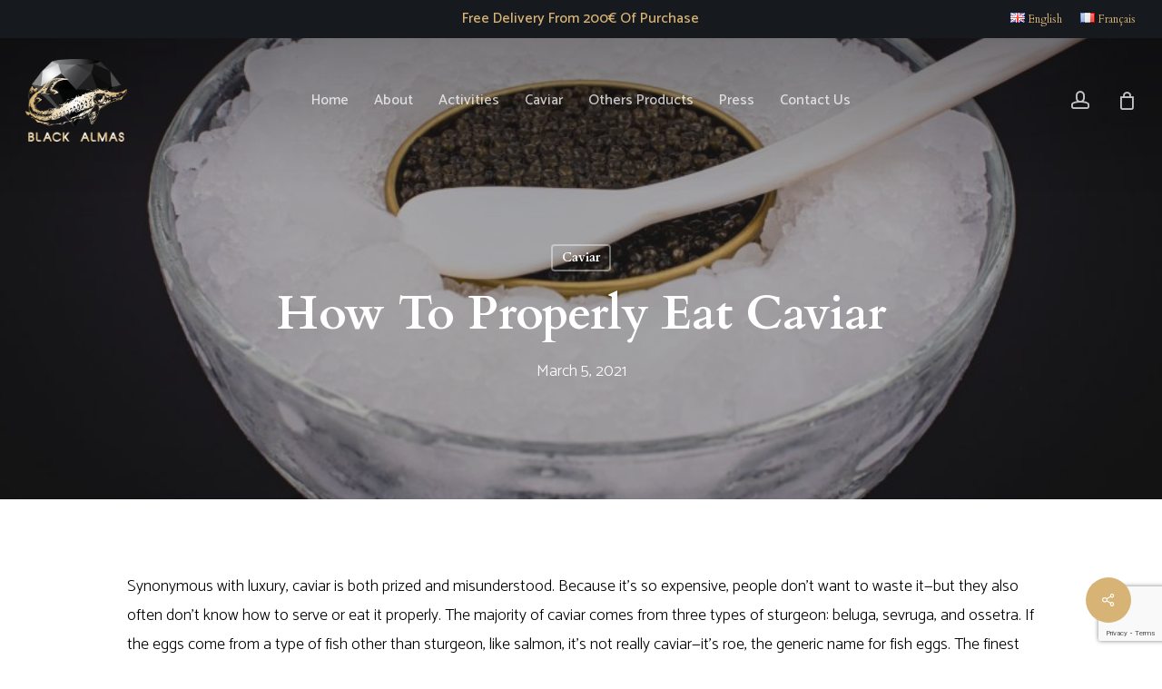

--- FILE ---
content_type: text/html; charset=utf-8
request_url: https://www.google.com/recaptcha/api2/anchor?ar=1&k=6LdqtU8aAAAAAJn0XnfkBJPBfu_qCKH7yqXovz4q&co=aHR0cHM6Ly93d3cuYmxhY2thbG1hcy5jb206NDQz&hl=en&v=N67nZn4AqZkNcbeMu4prBgzg&size=invisible&anchor-ms=20000&execute-ms=30000&cb=imzrniucz8xx
body_size: 48472
content:
<!DOCTYPE HTML><html dir="ltr" lang="en"><head><meta http-equiv="Content-Type" content="text/html; charset=UTF-8">
<meta http-equiv="X-UA-Compatible" content="IE=edge">
<title>reCAPTCHA</title>
<style type="text/css">
/* cyrillic-ext */
@font-face {
  font-family: 'Roboto';
  font-style: normal;
  font-weight: 400;
  font-stretch: 100%;
  src: url(//fonts.gstatic.com/s/roboto/v48/KFO7CnqEu92Fr1ME7kSn66aGLdTylUAMa3GUBHMdazTgWw.woff2) format('woff2');
  unicode-range: U+0460-052F, U+1C80-1C8A, U+20B4, U+2DE0-2DFF, U+A640-A69F, U+FE2E-FE2F;
}
/* cyrillic */
@font-face {
  font-family: 'Roboto';
  font-style: normal;
  font-weight: 400;
  font-stretch: 100%;
  src: url(//fonts.gstatic.com/s/roboto/v48/KFO7CnqEu92Fr1ME7kSn66aGLdTylUAMa3iUBHMdazTgWw.woff2) format('woff2');
  unicode-range: U+0301, U+0400-045F, U+0490-0491, U+04B0-04B1, U+2116;
}
/* greek-ext */
@font-face {
  font-family: 'Roboto';
  font-style: normal;
  font-weight: 400;
  font-stretch: 100%;
  src: url(//fonts.gstatic.com/s/roboto/v48/KFO7CnqEu92Fr1ME7kSn66aGLdTylUAMa3CUBHMdazTgWw.woff2) format('woff2');
  unicode-range: U+1F00-1FFF;
}
/* greek */
@font-face {
  font-family: 'Roboto';
  font-style: normal;
  font-weight: 400;
  font-stretch: 100%;
  src: url(//fonts.gstatic.com/s/roboto/v48/KFO7CnqEu92Fr1ME7kSn66aGLdTylUAMa3-UBHMdazTgWw.woff2) format('woff2');
  unicode-range: U+0370-0377, U+037A-037F, U+0384-038A, U+038C, U+038E-03A1, U+03A3-03FF;
}
/* math */
@font-face {
  font-family: 'Roboto';
  font-style: normal;
  font-weight: 400;
  font-stretch: 100%;
  src: url(//fonts.gstatic.com/s/roboto/v48/KFO7CnqEu92Fr1ME7kSn66aGLdTylUAMawCUBHMdazTgWw.woff2) format('woff2');
  unicode-range: U+0302-0303, U+0305, U+0307-0308, U+0310, U+0312, U+0315, U+031A, U+0326-0327, U+032C, U+032F-0330, U+0332-0333, U+0338, U+033A, U+0346, U+034D, U+0391-03A1, U+03A3-03A9, U+03B1-03C9, U+03D1, U+03D5-03D6, U+03F0-03F1, U+03F4-03F5, U+2016-2017, U+2034-2038, U+203C, U+2040, U+2043, U+2047, U+2050, U+2057, U+205F, U+2070-2071, U+2074-208E, U+2090-209C, U+20D0-20DC, U+20E1, U+20E5-20EF, U+2100-2112, U+2114-2115, U+2117-2121, U+2123-214F, U+2190, U+2192, U+2194-21AE, U+21B0-21E5, U+21F1-21F2, U+21F4-2211, U+2213-2214, U+2216-22FF, U+2308-230B, U+2310, U+2319, U+231C-2321, U+2336-237A, U+237C, U+2395, U+239B-23B7, U+23D0, U+23DC-23E1, U+2474-2475, U+25AF, U+25B3, U+25B7, U+25BD, U+25C1, U+25CA, U+25CC, U+25FB, U+266D-266F, U+27C0-27FF, U+2900-2AFF, U+2B0E-2B11, U+2B30-2B4C, U+2BFE, U+3030, U+FF5B, U+FF5D, U+1D400-1D7FF, U+1EE00-1EEFF;
}
/* symbols */
@font-face {
  font-family: 'Roboto';
  font-style: normal;
  font-weight: 400;
  font-stretch: 100%;
  src: url(//fonts.gstatic.com/s/roboto/v48/KFO7CnqEu92Fr1ME7kSn66aGLdTylUAMaxKUBHMdazTgWw.woff2) format('woff2');
  unicode-range: U+0001-000C, U+000E-001F, U+007F-009F, U+20DD-20E0, U+20E2-20E4, U+2150-218F, U+2190, U+2192, U+2194-2199, U+21AF, U+21E6-21F0, U+21F3, U+2218-2219, U+2299, U+22C4-22C6, U+2300-243F, U+2440-244A, U+2460-24FF, U+25A0-27BF, U+2800-28FF, U+2921-2922, U+2981, U+29BF, U+29EB, U+2B00-2BFF, U+4DC0-4DFF, U+FFF9-FFFB, U+10140-1018E, U+10190-1019C, U+101A0, U+101D0-101FD, U+102E0-102FB, U+10E60-10E7E, U+1D2C0-1D2D3, U+1D2E0-1D37F, U+1F000-1F0FF, U+1F100-1F1AD, U+1F1E6-1F1FF, U+1F30D-1F30F, U+1F315, U+1F31C, U+1F31E, U+1F320-1F32C, U+1F336, U+1F378, U+1F37D, U+1F382, U+1F393-1F39F, U+1F3A7-1F3A8, U+1F3AC-1F3AF, U+1F3C2, U+1F3C4-1F3C6, U+1F3CA-1F3CE, U+1F3D4-1F3E0, U+1F3ED, U+1F3F1-1F3F3, U+1F3F5-1F3F7, U+1F408, U+1F415, U+1F41F, U+1F426, U+1F43F, U+1F441-1F442, U+1F444, U+1F446-1F449, U+1F44C-1F44E, U+1F453, U+1F46A, U+1F47D, U+1F4A3, U+1F4B0, U+1F4B3, U+1F4B9, U+1F4BB, U+1F4BF, U+1F4C8-1F4CB, U+1F4D6, U+1F4DA, U+1F4DF, U+1F4E3-1F4E6, U+1F4EA-1F4ED, U+1F4F7, U+1F4F9-1F4FB, U+1F4FD-1F4FE, U+1F503, U+1F507-1F50B, U+1F50D, U+1F512-1F513, U+1F53E-1F54A, U+1F54F-1F5FA, U+1F610, U+1F650-1F67F, U+1F687, U+1F68D, U+1F691, U+1F694, U+1F698, U+1F6AD, U+1F6B2, U+1F6B9-1F6BA, U+1F6BC, U+1F6C6-1F6CF, U+1F6D3-1F6D7, U+1F6E0-1F6EA, U+1F6F0-1F6F3, U+1F6F7-1F6FC, U+1F700-1F7FF, U+1F800-1F80B, U+1F810-1F847, U+1F850-1F859, U+1F860-1F887, U+1F890-1F8AD, U+1F8B0-1F8BB, U+1F8C0-1F8C1, U+1F900-1F90B, U+1F93B, U+1F946, U+1F984, U+1F996, U+1F9E9, U+1FA00-1FA6F, U+1FA70-1FA7C, U+1FA80-1FA89, U+1FA8F-1FAC6, U+1FACE-1FADC, U+1FADF-1FAE9, U+1FAF0-1FAF8, U+1FB00-1FBFF;
}
/* vietnamese */
@font-face {
  font-family: 'Roboto';
  font-style: normal;
  font-weight: 400;
  font-stretch: 100%;
  src: url(//fonts.gstatic.com/s/roboto/v48/KFO7CnqEu92Fr1ME7kSn66aGLdTylUAMa3OUBHMdazTgWw.woff2) format('woff2');
  unicode-range: U+0102-0103, U+0110-0111, U+0128-0129, U+0168-0169, U+01A0-01A1, U+01AF-01B0, U+0300-0301, U+0303-0304, U+0308-0309, U+0323, U+0329, U+1EA0-1EF9, U+20AB;
}
/* latin-ext */
@font-face {
  font-family: 'Roboto';
  font-style: normal;
  font-weight: 400;
  font-stretch: 100%;
  src: url(//fonts.gstatic.com/s/roboto/v48/KFO7CnqEu92Fr1ME7kSn66aGLdTylUAMa3KUBHMdazTgWw.woff2) format('woff2');
  unicode-range: U+0100-02BA, U+02BD-02C5, U+02C7-02CC, U+02CE-02D7, U+02DD-02FF, U+0304, U+0308, U+0329, U+1D00-1DBF, U+1E00-1E9F, U+1EF2-1EFF, U+2020, U+20A0-20AB, U+20AD-20C0, U+2113, U+2C60-2C7F, U+A720-A7FF;
}
/* latin */
@font-face {
  font-family: 'Roboto';
  font-style: normal;
  font-weight: 400;
  font-stretch: 100%;
  src: url(//fonts.gstatic.com/s/roboto/v48/KFO7CnqEu92Fr1ME7kSn66aGLdTylUAMa3yUBHMdazQ.woff2) format('woff2');
  unicode-range: U+0000-00FF, U+0131, U+0152-0153, U+02BB-02BC, U+02C6, U+02DA, U+02DC, U+0304, U+0308, U+0329, U+2000-206F, U+20AC, U+2122, U+2191, U+2193, U+2212, U+2215, U+FEFF, U+FFFD;
}
/* cyrillic-ext */
@font-face {
  font-family: 'Roboto';
  font-style: normal;
  font-weight: 500;
  font-stretch: 100%;
  src: url(//fonts.gstatic.com/s/roboto/v48/KFO7CnqEu92Fr1ME7kSn66aGLdTylUAMa3GUBHMdazTgWw.woff2) format('woff2');
  unicode-range: U+0460-052F, U+1C80-1C8A, U+20B4, U+2DE0-2DFF, U+A640-A69F, U+FE2E-FE2F;
}
/* cyrillic */
@font-face {
  font-family: 'Roboto';
  font-style: normal;
  font-weight: 500;
  font-stretch: 100%;
  src: url(//fonts.gstatic.com/s/roboto/v48/KFO7CnqEu92Fr1ME7kSn66aGLdTylUAMa3iUBHMdazTgWw.woff2) format('woff2');
  unicode-range: U+0301, U+0400-045F, U+0490-0491, U+04B0-04B1, U+2116;
}
/* greek-ext */
@font-face {
  font-family: 'Roboto';
  font-style: normal;
  font-weight: 500;
  font-stretch: 100%;
  src: url(//fonts.gstatic.com/s/roboto/v48/KFO7CnqEu92Fr1ME7kSn66aGLdTylUAMa3CUBHMdazTgWw.woff2) format('woff2');
  unicode-range: U+1F00-1FFF;
}
/* greek */
@font-face {
  font-family: 'Roboto';
  font-style: normal;
  font-weight: 500;
  font-stretch: 100%;
  src: url(//fonts.gstatic.com/s/roboto/v48/KFO7CnqEu92Fr1ME7kSn66aGLdTylUAMa3-UBHMdazTgWw.woff2) format('woff2');
  unicode-range: U+0370-0377, U+037A-037F, U+0384-038A, U+038C, U+038E-03A1, U+03A3-03FF;
}
/* math */
@font-face {
  font-family: 'Roboto';
  font-style: normal;
  font-weight: 500;
  font-stretch: 100%;
  src: url(//fonts.gstatic.com/s/roboto/v48/KFO7CnqEu92Fr1ME7kSn66aGLdTylUAMawCUBHMdazTgWw.woff2) format('woff2');
  unicode-range: U+0302-0303, U+0305, U+0307-0308, U+0310, U+0312, U+0315, U+031A, U+0326-0327, U+032C, U+032F-0330, U+0332-0333, U+0338, U+033A, U+0346, U+034D, U+0391-03A1, U+03A3-03A9, U+03B1-03C9, U+03D1, U+03D5-03D6, U+03F0-03F1, U+03F4-03F5, U+2016-2017, U+2034-2038, U+203C, U+2040, U+2043, U+2047, U+2050, U+2057, U+205F, U+2070-2071, U+2074-208E, U+2090-209C, U+20D0-20DC, U+20E1, U+20E5-20EF, U+2100-2112, U+2114-2115, U+2117-2121, U+2123-214F, U+2190, U+2192, U+2194-21AE, U+21B0-21E5, U+21F1-21F2, U+21F4-2211, U+2213-2214, U+2216-22FF, U+2308-230B, U+2310, U+2319, U+231C-2321, U+2336-237A, U+237C, U+2395, U+239B-23B7, U+23D0, U+23DC-23E1, U+2474-2475, U+25AF, U+25B3, U+25B7, U+25BD, U+25C1, U+25CA, U+25CC, U+25FB, U+266D-266F, U+27C0-27FF, U+2900-2AFF, U+2B0E-2B11, U+2B30-2B4C, U+2BFE, U+3030, U+FF5B, U+FF5D, U+1D400-1D7FF, U+1EE00-1EEFF;
}
/* symbols */
@font-face {
  font-family: 'Roboto';
  font-style: normal;
  font-weight: 500;
  font-stretch: 100%;
  src: url(//fonts.gstatic.com/s/roboto/v48/KFO7CnqEu92Fr1ME7kSn66aGLdTylUAMaxKUBHMdazTgWw.woff2) format('woff2');
  unicode-range: U+0001-000C, U+000E-001F, U+007F-009F, U+20DD-20E0, U+20E2-20E4, U+2150-218F, U+2190, U+2192, U+2194-2199, U+21AF, U+21E6-21F0, U+21F3, U+2218-2219, U+2299, U+22C4-22C6, U+2300-243F, U+2440-244A, U+2460-24FF, U+25A0-27BF, U+2800-28FF, U+2921-2922, U+2981, U+29BF, U+29EB, U+2B00-2BFF, U+4DC0-4DFF, U+FFF9-FFFB, U+10140-1018E, U+10190-1019C, U+101A0, U+101D0-101FD, U+102E0-102FB, U+10E60-10E7E, U+1D2C0-1D2D3, U+1D2E0-1D37F, U+1F000-1F0FF, U+1F100-1F1AD, U+1F1E6-1F1FF, U+1F30D-1F30F, U+1F315, U+1F31C, U+1F31E, U+1F320-1F32C, U+1F336, U+1F378, U+1F37D, U+1F382, U+1F393-1F39F, U+1F3A7-1F3A8, U+1F3AC-1F3AF, U+1F3C2, U+1F3C4-1F3C6, U+1F3CA-1F3CE, U+1F3D4-1F3E0, U+1F3ED, U+1F3F1-1F3F3, U+1F3F5-1F3F7, U+1F408, U+1F415, U+1F41F, U+1F426, U+1F43F, U+1F441-1F442, U+1F444, U+1F446-1F449, U+1F44C-1F44E, U+1F453, U+1F46A, U+1F47D, U+1F4A3, U+1F4B0, U+1F4B3, U+1F4B9, U+1F4BB, U+1F4BF, U+1F4C8-1F4CB, U+1F4D6, U+1F4DA, U+1F4DF, U+1F4E3-1F4E6, U+1F4EA-1F4ED, U+1F4F7, U+1F4F9-1F4FB, U+1F4FD-1F4FE, U+1F503, U+1F507-1F50B, U+1F50D, U+1F512-1F513, U+1F53E-1F54A, U+1F54F-1F5FA, U+1F610, U+1F650-1F67F, U+1F687, U+1F68D, U+1F691, U+1F694, U+1F698, U+1F6AD, U+1F6B2, U+1F6B9-1F6BA, U+1F6BC, U+1F6C6-1F6CF, U+1F6D3-1F6D7, U+1F6E0-1F6EA, U+1F6F0-1F6F3, U+1F6F7-1F6FC, U+1F700-1F7FF, U+1F800-1F80B, U+1F810-1F847, U+1F850-1F859, U+1F860-1F887, U+1F890-1F8AD, U+1F8B0-1F8BB, U+1F8C0-1F8C1, U+1F900-1F90B, U+1F93B, U+1F946, U+1F984, U+1F996, U+1F9E9, U+1FA00-1FA6F, U+1FA70-1FA7C, U+1FA80-1FA89, U+1FA8F-1FAC6, U+1FACE-1FADC, U+1FADF-1FAE9, U+1FAF0-1FAF8, U+1FB00-1FBFF;
}
/* vietnamese */
@font-face {
  font-family: 'Roboto';
  font-style: normal;
  font-weight: 500;
  font-stretch: 100%;
  src: url(//fonts.gstatic.com/s/roboto/v48/KFO7CnqEu92Fr1ME7kSn66aGLdTylUAMa3OUBHMdazTgWw.woff2) format('woff2');
  unicode-range: U+0102-0103, U+0110-0111, U+0128-0129, U+0168-0169, U+01A0-01A1, U+01AF-01B0, U+0300-0301, U+0303-0304, U+0308-0309, U+0323, U+0329, U+1EA0-1EF9, U+20AB;
}
/* latin-ext */
@font-face {
  font-family: 'Roboto';
  font-style: normal;
  font-weight: 500;
  font-stretch: 100%;
  src: url(//fonts.gstatic.com/s/roboto/v48/KFO7CnqEu92Fr1ME7kSn66aGLdTylUAMa3KUBHMdazTgWw.woff2) format('woff2');
  unicode-range: U+0100-02BA, U+02BD-02C5, U+02C7-02CC, U+02CE-02D7, U+02DD-02FF, U+0304, U+0308, U+0329, U+1D00-1DBF, U+1E00-1E9F, U+1EF2-1EFF, U+2020, U+20A0-20AB, U+20AD-20C0, U+2113, U+2C60-2C7F, U+A720-A7FF;
}
/* latin */
@font-face {
  font-family: 'Roboto';
  font-style: normal;
  font-weight: 500;
  font-stretch: 100%;
  src: url(//fonts.gstatic.com/s/roboto/v48/KFO7CnqEu92Fr1ME7kSn66aGLdTylUAMa3yUBHMdazQ.woff2) format('woff2');
  unicode-range: U+0000-00FF, U+0131, U+0152-0153, U+02BB-02BC, U+02C6, U+02DA, U+02DC, U+0304, U+0308, U+0329, U+2000-206F, U+20AC, U+2122, U+2191, U+2193, U+2212, U+2215, U+FEFF, U+FFFD;
}
/* cyrillic-ext */
@font-face {
  font-family: 'Roboto';
  font-style: normal;
  font-weight: 900;
  font-stretch: 100%;
  src: url(//fonts.gstatic.com/s/roboto/v48/KFO7CnqEu92Fr1ME7kSn66aGLdTylUAMa3GUBHMdazTgWw.woff2) format('woff2');
  unicode-range: U+0460-052F, U+1C80-1C8A, U+20B4, U+2DE0-2DFF, U+A640-A69F, U+FE2E-FE2F;
}
/* cyrillic */
@font-face {
  font-family: 'Roboto';
  font-style: normal;
  font-weight: 900;
  font-stretch: 100%;
  src: url(//fonts.gstatic.com/s/roboto/v48/KFO7CnqEu92Fr1ME7kSn66aGLdTylUAMa3iUBHMdazTgWw.woff2) format('woff2');
  unicode-range: U+0301, U+0400-045F, U+0490-0491, U+04B0-04B1, U+2116;
}
/* greek-ext */
@font-face {
  font-family: 'Roboto';
  font-style: normal;
  font-weight: 900;
  font-stretch: 100%;
  src: url(//fonts.gstatic.com/s/roboto/v48/KFO7CnqEu92Fr1ME7kSn66aGLdTylUAMa3CUBHMdazTgWw.woff2) format('woff2');
  unicode-range: U+1F00-1FFF;
}
/* greek */
@font-face {
  font-family: 'Roboto';
  font-style: normal;
  font-weight: 900;
  font-stretch: 100%;
  src: url(//fonts.gstatic.com/s/roboto/v48/KFO7CnqEu92Fr1ME7kSn66aGLdTylUAMa3-UBHMdazTgWw.woff2) format('woff2');
  unicode-range: U+0370-0377, U+037A-037F, U+0384-038A, U+038C, U+038E-03A1, U+03A3-03FF;
}
/* math */
@font-face {
  font-family: 'Roboto';
  font-style: normal;
  font-weight: 900;
  font-stretch: 100%;
  src: url(//fonts.gstatic.com/s/roboto/v48/KFO7CnqEu92Fr1ME7kSn66aGLdTylUAMawCUBHMdazTgWw.woff2) format('woff2');
  unicode-range: U+0302-0303, U+0305, U+0307-0308, U+0310, U+0312, U+0315, U+031A, U+0326-0327, U+032C, U+032F-0330, U+0332-0333, U+0338, U+033A, U+0346, U+034D, U+0391-03A1, U+03A3-03A9, U+03B1-03C9, U+03D1, U+03D5-03D6, U+03F0-03F1, U+03F4-03F5, U+2016-2017, U+2034-2038, U+203C, U+2040, U+2043, U+2047, U+2050, U+2057, U+205F, U+2070-2071, U+2074-208E, U+2090-209C, U+20D0-20DC, U+20E1, U+20E5-20EF, U+2100-2112, U+2114-2115, U+2117-2121, U+2123-214F, U+2190, U+2192, U+2194-21AE, U+21B0-21E5, U+21F1-21F2, U+21F4-2211, U+2213-2214, U+2216-22FF, U+2308-230B, U+2310, U+2319, U+231C-2321, U+2336-237A, U+237C, U+2395, U+239B-23B7, U+23D0, U+23DC-23E1, U+2474-2475, U+25AF, U+25B3, U+25B7, U+25BD, U+25C1, U+25CA, U+25CC, U+25FB, U+266D-266F, U+27C0-27FF, U+2900-2AFF, U+2B0E-2B11, U+2B30-2B4C, U+2BFE, U+3030, U+FF5B, U+FF5D, U+1D400-1D7FF, U+1EE00-1EEFF;
}
/* symbols */
@font-face {
  font-family: 'Roboto';
  font-style: normal;
  font-weight: 900;
  font-stretch: 100%;
  src: url(//fonts.gstatic.com/s/roboto/v48/KFO7CnqEu92Fr1ME7kSn66aGLdTylUAMaxKUBHMdazTgWw.woff2) format('woff2');
  unicode-range: U+0001-000C, U+000E-001F, U+007F-009F, U+20DD-20E0, U+20E2-20E4, U+2150-218F, U+2190, U+2192, U+2194-2199, U+21AF, U+21E6-21F0, U+21F3, U+2218-2219, U+2299, U+22C4-22C6, U+2300-243F, U+2440-244A, U+2460-24FF, U+25A0-27BF, U+2800-28FF, U+2921-2922, U+2981, U+29BF, U+29EB, U+2B00-2BFF, U+4DC0-4DFF, U+FFF9-FFFB, U+10140-1018E, U+10190-1019C, U+101A0, U+101D0-101FD, U+102E0-102FB, U+10E60-10E7E, U+1D2C0-1D2D3, U+1D2E0-1D37F, U+1F000-1F0FF, U+1F100-1F1AD, U+1F1E6-1F1FF, U+1F30D-1F30F, U+1F315, U+1F31C, U+1F31E, U+1F320-1F32C, U+1F336, U+1F378, U+1F37D, U+1F382, U+1F393-1F39F, U+1F3A7-1F3A8, U+1F3AC-1F3AF, U+1F3C2, U+1F3C4-1F3C6, U+1F3CA-1F3CE, U+1F3D4-1F3E0, U+1F3ED, U+1F3F1-1F3F3, U+1F3F5-1F3F7, U+1F408, U+1F415, U+1F41F, U+1F426, U+1F43F, U+1F441-1F442, U+1F444, U+1F446-1F449, U+1F44C-1F44E, U+1F453, U+1F46A, U+1F47D, U+1F4A3, U+1F4B0, U+1F4B3, U+1F4B9, U+1F4BB, U+1F4BF, U+1F4C8-1F4CB, U+1F4D6, U+1F4DA, U+1F4DF, U+1F4E3-1F4E6, U+1F4EA-1F4ED, U+1F4F7, U+1F4F9-1F4FB, U+1F4FD-1F4FE, U+1F503, U+1F507-1F50B, U+1F50D, U+1F512-1F513, U+1F53E-1F54A, U+1F54F-1F5FA, U+1F610, U+1F650-1F67F, U+1F687, U+1F68D, U+1F691, U+1F694, U+1F698, U+1F6AD, U+1F6B2, U+1F6B9-1F6BA, U+1F6BC, U+1F6C6-1F6CF, U+1F6D3-1F6D7, U+1F6E0-1F6EA, U+1F6F0-1F6F3, U+1F6F7-1F6FC, U+1F700-1F7FF, U+1F800-1F80B, U+1F810-1F847, U+1F850-1F859, U+1F860-1F887, U+1F890-1F8AD, U+1F8B0-1F8BB, U+1F8C0-1F8C1, U+1F900-1F90B, U+1F93B, U+1F946, U+1F984, U+1F996, U+1F9E9, U+1FA00-1FA6F, U+1FA70-1FA7C, U+1FA80-1FA89, U+1FA8F-1FAC6, U+1FACE-1FADC, U+1FADF-1FAE9, U+1FAF0-1FAF8, U+1FB00-1FBFF;
}
/* vietnamese */
@font-face {
  font-family: 'Roboto';
  font-style: normal;
  font-weight: 900;
  font-stretch: 100%;
  src: url(//fonts.gstatic.com/s/roboto/v48/KFO7CnqEu92Fr1ME7kSn66aGLdTylUAMa3OUBHMdazTgWw.woff2) format('woff2');
  unicode-range: U+0102-0103, U+0110-0111, U+0128-0129, U+0168-0169, U+01A0-01A1, U+01AF-01B0, U+0300-0301, U+0303-0304, U+0308-0309, U+0323, U+0329, U+1EA0-1EF9, U+20AB;
}
/* latin-ext */
@font-face {
  font-family: 'Roboto';
  font-style: normal;
  font-weight: 900;
  font-stretch: 100%;
  src: url(//fonts.gstatic.com/s/roboto/v48/KFO7CnqEu92Fr1ME7kSn66aGLdTylUAMa3KUBHMdazTgWw.woff2) format('woff2');
  unicode-range: U+0100-02BA, U+02BD-02C5, U+02C7-02CC, U+02CE-02D7, U+02DD-02FF, U+0304, U+0308, U+0329, U+1D00-1DBF, U+1E00-1E9F, U+1EF2-1EFF, U+2020, U+20A0-20AB, U+20AD-20C0, U+2113, U+2C60-2C7F, U+A720-A7FF;
}
/* latin */
@font-face {
  font-family: 'Roboto';
  font-style: normal;
  font-weight: 900;
  font-stretch: 100%;
  src: url(//fonts.gstatic.com/s/roboto/v48/KFO7CnqEu92Fr1ME7kSn66aGLdTylUAMa3yUBHMdazQ.woff2) format('woff2');
  unicode-range: U+0000-00FF, U+0131, U+0152-0153, U+02BB-02BC, U+02C6, U+02DA, U+02DC, U+0304, U+0308, U+0329, U+2000-206F, U+20AC, U+2122, U+2191, U+2193, U+2212, U+2215, U+FEFF, U+FFFD;
}

</style>
<link rel="stylesheet" type="text/css" href="https://www.gstatic.com/recaptcha/releases/N67nZn4AqZkNcbeMu4prBgzg/styles__ltr.css">
<script nonce="vBGxAHq4OXzuM6alEekwwA" type="text/javascript">window['__recaptcha_api'] = 'https://www.google.com/recaptcha/api2/';</script>
<script type="text/javascript" src="https://www.gstatic.com/recaptcha/releases/N67nZn4AqZkNcbeMu4prBgzg/recaptcha__en.js" nonce="vBGxAHq4OXzuM6alEekwwA">
      
    </script></head>
<body><div id="rc-anchor-alert" class="rc-anchor-alert"></div>
<input type="hidden" id="recaptcha-token" value="[base64]">
<script type="text/javascript" nonce="vBGxAHq4OXzuM6alEekwwA">
      recaptcha.anchor.Main.init("[\x22ainput\x22,[\x22bgdata\x22,\x22\x22,\[base64]/[base64]/[base64]/[base64]/[base64]/[base64]/KGcoTywyNTMsTy5PKSxVRyhPLEMpKTpnKE8sMjUzLEMpLE8pKSxsKSksTykpfSxieT1mdW5jdGlvbihDLE8sdSxsKXtmb3IobD0odT1SKEMpLDApO08+MDtPLS0pbD1sPDw4fFooQyk7ZyhDLHUsbCl9LFVHPWZ1bmN0aW9uKEMsTyl7Qy5pLmxlbmd0aD4xMDQ/[base64]/[base64]/[base64]/[base64]/[base64]/[base64]/[base64]\\u003d\x22,\[base64]\\u003d\\u003d\x22,\x22w7g0DsK1wqnDuj5KfVtJD8Kkwospwo05wrfCgMOdw7EqVMOVYcOmBSHDkcOgw4JzXcKFNghqZMODJhDDqTofw68uJ8O/O8Oswo5aWh0NVMKbPBDDnjx6QyDCsUvCrTZccsO9w7XCjsKHaCxkwqMnwrVsw69LTioHwrM+wrXCrjzDjsKPB1Q4GcOcJDYNwp4/c0UbECgUaxsLHsKpV8OGU8OuGgnChjDDsHt5wqoQWgMQwq/[base64]/[base64]/CisK8LMKZGMKtbsOPQcOxYMKrFEoBJcKPwoIpw6nCjcK4w4pXLiPCuMOKw4vCmxtKGDUiwpbCk1g5w6HDu13DoMKywqkmeBvCtcKJNx7DqMOlT1HCgyrCm0Njf8K7w5HDtsKWwrFNIcKZccKhwp0ww4jCnmtWRcORX8OBYh8/w4fDg2pEwrYPFsKQeMOgB0HDi3YxHcOpwpXCrDrCgsOLXcOaVEspDXY0w7NVFy7DtmsLw6LDl2zCuldIGwvDqBDDisO5w4Ytw5XDksKSNcOGewhaUcOUwq40O0jDr8KtN8K8wo/ChAF7IcOYw7wWWcKvw7UrdD99wrtbw6LDoGhvTMOkw4TDisOlJsKKw6V+wohSwrFgw7BxOT0GwqnCusOvWxnCkwgKdMOzCsO/EMK2w6oBBhzDncOFw6DCisK+w6jCsBLCrDvDugHDpGHChTLCmcOdwrjDgD3Cs0lWRsKqwoDCvh7Ch2nDmhcUw4YuwpXCvcK8w57DqxUCbsOiw53Dt8Kdd8OtwpfDrsKyw4HCsiNTw4hbwqEzwqN3wqPCgBhCw7AoIHDDlMO4JwXDnRvDs8OwJMOgw6Bxw7EoH8OEwo/DpsO7CwnClGcfEAnDpzR5w6cfw67DkkwRXkDCv20RO8KJcU9Uw59/PhJowoXCk8KjDmFKwpt4wr9Ww4wiMcODRMOaw5zDnMKkwprCq8K5w4Z/wrfCljUfwozDmBvClcKxeAvClGDDmcOKLMO1PQ8nw7Qiw7J9DEHCtCBHwqgcw71HXm02V8OhOsO+fMKrJ8OLw5RDw67Cv8OPIVnCiwVswoYVOcKww6vDt0E4bGzDii/DsHRYw5zCszoHQ8O5YzDCqW7CqSQJfjTDgcOjw4J1WsKZA8KAwq9XwrElwrtlPmlPwqTDtMK1woLCvVNvwobDn3QKGTNFNcO5w5DDt0XCgR0KwpzDkkAxSVIOFsOnOi/CrMOEwpjCmcKKUWnDiAg/PcK/[base64]/wpPDosKBw5TDmMO9GgVeP8KzwqPCp8OvACHCi8OCw7bCmy/CrsOtwrHCo8OywpNKKTbChcKZXcOaQwXCpcKbwrPCkTMwwrPCk1Uvwq7DtQB0wqfCtcKow6hYw6MVwqLDq8KoWcKlwrfDqzZBw7McwrE4w6zDk8K+wpc1w4dwTMOKOyLDsHPDl8OKw50Tw4www60cw5Q5TCpwJcKMMsKEwrMWNm3DiSHDtcOaZUUZNMK2I05ww60/w5vDvMOAw7fCv8KBJsKtWMO2f37Do8KoAcKTw57CqMO0PsOfwrjCsVnDv1zDgw7DhiUfHcKeIcOqUTPDl8KtMHwuw6bCgxLCu0sqwrnDjsK8w4YEwrPCnsOFP8K/EsKnBcOcwpYAPQ3Ch39rbSjChsOQTD0jA8KwwqUfwqUqZ8OEw7Zxw6Ncw6lFc8OsG8KJw5lfeQNMw7B3wrHCmcO/RcO9QyDCmMOhw7FGw5fDiMKvV8Ozw43DjcOTwrILw5jCkMOVPGHDu2oAwo3Dh8OraERbX8O+B1PDjcKIwo5sw4vDucO5wqg6wpHDllZYw4BAwrQbwrU8URLCvE/Cik3DlHnCiMOeR2zCuGNeSMK8fgXCh8OUw4wfKg9BVFNhEMOhw5LClsKtEVjDpxoRPE4wVVTCiA5jdyk5bisEfcKbGHvDm8ORIMKfwo3Dm8KDVkUoFiHDkcOIJsKGw4/[base64]/[base64]/Cq8OQW8OvwodNaSIKFsOhw7IWw4bCrcONwqlqAsKHOsOPXSjDgsOZw6/CmCvCu8KVc8O5YsKDPFcUJxczwq0Nw7pMw4jCoAfDtQYoEsOWQh7Dllk3dcOgw4vCmmdwwofCtBpFZ2/ChBHDsjZLwqhBC8OEcxxKw5MYIBF2wobClCjDm8KGw7ZPLsKfLMOVEcKjw4kCBcKaw5zDjsOSVMKew6XCssObNXDCn8K2w5YRREDCtCLCvCI6EcO/flIxw4LCmEbCusOVLkHCgHBSw4kTwovCu8KEwp/Cv8KxWCzCt3HCusKPw6jCh8OCYcOZw4MNwqvCpMKCGkw/[base64]/Ci8OZwo/Do8KnDU9/wpLDigYgH1bDpMOSDsK+w5HDl8OlwrhQw47CvcOpwp/[base64]/CscKuS2/CrW8wdMOVwp/DjcK/woduLAgmfD3CtiBFwpLCjEUEw53Cn8OHw4fClMODwoPDmxDDsMOawq7DhkvDrwDCkcKMDTxuwo5mQ0jCjcOiw67CmgjDnh/DlMOfJCpDwoZLw5RoZ30vcWh5ex0AVsKfAcO+V8K4wqDCiT7CrMOJw75BdUNzI1vCs1gKw5jChcOsw5TCuV99wqfDqghXw4jCnABkwqAkMcKcw7ZqAMKnwqgyUSw/w73DllJsCXcnUMKrw4p5EzokHsOCVBTDoMO2O3fCpsOYGsOBDQPDtcKuw7lQI8K1w5JwwprDlnpUw6DCmnrClXHDhsKrwoTCgnNGV8O5w6IvKBDCjcKTVGJkw4VJA8OSQSdRV8O7woVjY8Knw5nCnlLCocK7wpoww44lJcOSw6V/[base64]/CiMOPwrBJw7wyw73Ci3fCvMKVY8Kdw50wYXNMw6cKwr5JV097ZcKIw5xvw7/DlBFpw4PCo2jCnw/CulV1w5bCosKEw7TDtRYewpE/w7pROcOrwpvCocOkwr3CrsKkeGMHwqbCssKwQDzDjcOmw7w0w6DDocOHw5RIcUHDu8KPOxbCucKAwqwnWiZVwrlmPsO+w5LCucKKA0Qewr8jXcOzwpFdBhZAw5dBS0zDrcK7RxfDnikEeMONwrjCgsOnw4PDgsO5w7Mvw5HDqcOnw49Uw7PDksOFwrjCl8OXfi0/w7fCrsO+w7rDhzoXJQdqw5nDgMOVGUHDk3HDo8OVZnjCu8OVfcKZwrzDicOow4/CgMKfw55Ww6UYwoFow6zDuG/[base64]/[base64]/[base64]/Dj8Ofw5wnMsOTw73CqzjDmMOhB0LCnVjDqcO/Ey7CisK/QlvCgMOzwo8dFD4+woHCrHU5ccOIUMOQwqHCkCfCscKWYMOpwrfDvFF/ISfClQTDgMKvwq9ZwqrCpMOUwrnDlxTDrsKHw7zCnUw2wr/CnCPDjsKvLTMPGzbDq8ONdAXDs8KQwrUAw6fCl2Ikw6J8w6zCsCLCpMOkw4DCt8OWWsOpI8OyJsO2EMKfw6FbWMOiw7fCgW9gYsOJOcKCasOnM8OJHyfCgsK/wpkOUBvCgwLDjcOSw4HCuzEPwr9/wqTDhD7Cr1lbw77Dj8OIw7PDgm1cw6xNOsKwMcOrwrpYTsK0HH8Yw5nCrwjDicK8wqURAcKJCy0YwrIIwr1QHBbDmnA7w4IywpBqw67Con3ChmJ2w5PCji05E2jCq1pIw67CrFvDvmHDjsKORE4tw7bCmSbDrj/Du8Kww7/CusOFw5ZDwpkBPhbCtktbw5TCmsO1BMKAwqfCtMK3wpktXMOdOMK5w7Vmw4U+CB8tcj/DqMOqw6/CpRnCgWzDmWDDsFZ/WF8GNArCicK6NlsYw7XDvcK/wrxIeMOawqBXEDLCglkEw6/CssO3w4DDo0wdSyvCq2hTwrsjLcOewoXDiQnCjcOUwrQDw6cKw7lMwo8lwo/DoMKgw6PCisOTcMKQw6t5wpTCiDAbLMO7JsKDwqHDiMOnwp/CgcK4asKkwq3CkhdTw6BEw5EMIk/DrFzDnzhldjUqw6xjOcK9GcKpw61VSMKHbMOmaDlLw5LCmcKFw5zDvWjDohHDtCpRw7INwp93wqbCkwBhwoXClDM3AcKWwr1cw4jDtsK/w4xvwocECcOxVVrCmzNfM8KHcR8ewrTDvMOpc8OKakxxw7ZAbsKNJsKCw4xJwqHCrMKccSgBw7UWwq3CphLCt8KgdsOtITbCsMOLwr56wrg5w4HDtjnDmEp1w7oFBibDjR8sJMOGw7DDnQ0DwrfCusOfRAYCw7DCvcK6w6vDqsOHFjZRwpcVwqjChTgzbD/DmlnCmMKSwrLCrjZ+J8KlKcOrwojCiVvCtEDDo8KOHVAZw5FFFXHDp8OrVMKzw4/DsRHCiMK2w45/SkM9w5LCo8Onwrc4w53DrG/[base64]/w7AqworCrUFSwo3Ck2zDlMK4w6gnw7PDt8OfwrMVIcOhAcO6wojDucK9wrBwTnArwotDw6TCsi/Csz8FcwwLMi7CocKJSsKYwoZ+D8ORRsKiUS5ga8O6ajEcwoBuw7U/[base64]/CrMOOb3xJwooCSVHDhcO3wrrCs8OSwqnCl8KPwoXDnwYYwrTCplnCnMKCw5EATyTDtsO/[base64]/[base64]/[base64]/wpLDvmRnwr0kISRdH00Nw5zCrcOMwqDDtsKXw6pWw703TCN1wqxkezXCt8OGw47Dj8K+wqDDvBvDkhgow5PCk8OVHsOuSVbDvRDDrR7Cv8O9ZwcNVkHCmUfDosKFwphrVAwqw77DnxhHaX/[base64]/wo8Ow5RywrXCjsKxfnvDtsOELD5jw7EsKBAow5DDpnrCr0zDjcOcw4kORWTCuQFmw4vCunnDucKhccKufMKocSHCpMKIXVnCn0hxZ8KrTMO2w7U/[base64]/WSxxY8OjZgDCscO1ScKMc8KFw7PCpn/CmjUiw4Ygw49JwpPDtXtoS8OKw67DpX9Bw6RVNMOpwobCoMK6w6BbMsKONERMwobDvcK/c8O/dcKiFcK9wplxw4LDo3tiw7x4CTwaw5nDtsOrwqjCmm5JVcKew7DCt8KTSsONAcOgUz4lw5xQw4PCksKawpfCmsKyA8KvwpNZwo4IXcK/wrjDlkoFTMKOGsKswrFPDVDDoljDvRPDo3HDtcO/w5Yuw7XDo8OQw5h5MTXCigrDsRFtw78LU1vClAbDosK6w6ZGKmArw4PCj8Khw6LChMKgCHodw4RRw5h8OD9JOMKNVhvDqsOSw7/CpsOcwofDjMOGwq/CpDTCl8KzDyzCpDouGEtBwr7DhcOCJMK/DMK2I0/DgsKQwpUtcMK4PmkrCsKTdcKEZjjCq1bDhMONwqfDi8OeecO6wqLDocK/w6/DmUg8w6cCw6AYIks2RChswpfDqGTCtVLChQrDoh/DiUXDvzfCt8O+w78eM2bCuGInKMOLwp1dwq7DncKuwrARw7kRO8OgN8KOw75lW8KawqTClcKcw4FCwoZfw5kywpZPMcOtwrJqECnCi3Ysw6LDhinCqMOTwqcfOFrCoDhvw6FOw6UMJMOhPsOmw74hwoINw4F6wq0ReXbDq3XCjR/DjwZewpDDt8OqYcOQw4rDtcKpwpDDiMKMwrrCssK+w5HDscOmLzJYdW4uwoXCnAs9KMKuP8OjDsKCwp8XwqDDmiN/wpw6woJIw4xKTEAQw7wKfE0qPMKzJcOfGUMxw4/DiMOuwrTDjjoNNsOgQTrDqsO4AsKbeHHCsMOAw4AwMcOGCcKMw6EwccOyXMKvw6MSw5lHw7TDscK5woTDkR3Dr8K1w59cNcKoesKtRsKQZWzDm8OebSpAa1Yiw4xpwqzChcO9wpgXw5/CkRgsw43Cv8OBwpHDuMOdwqbDhsO0McKbDcKXSWY1TcORLsOFAcKiw6ZxwrV9VSkOccKcw54SfcO1wr/DtMOSw6MhBTTCosO7EcOtwqLCrVvDgmktwrspw6dLwrgVdMOEZcKEwqkiBEfCtEfCi2zDhsO8exc9UD07wq/DtHVnIcKwwr9bwqMpwpLDnl7CsMOTLMKGYsORJcOZw5cowogcVHomNFhVw48Swro5w5ImLj3DrcKmNcOJw6dZwpfCtcO/w6vCqEBWwqzCpcKTCsKsw5/Cs8K9Vm3CnULCq8K5woHDo8OJe8OvD3vCkMKzwovCgRvCocOgaTPCh8KVcWdmw4szw7XDp0bDtjjDmMKywokYH3HCr1rCrMKOPcOtf8K2F8OFRy7DhHRzwpxCP8OvGxtefwpGwpHCucK/E3fDo8O8w7/[base64]/CnMKUccK6wpzDjcO9w4prw7bCr0kUBXzClsK0w57DgRvDucKewrQVDcOOD8OnSMKpw7dHw4zDjmfDlHTCvjfDqQvDnAnDmsOnwqlVw5DCj8OewqZnwrBLwrkfwpgXw6fDosKiXjHDrh/CsyDCpcOMWsOsW8KWV8OfecOAXcK3DhUgWQPCmsO+IsOOw7BUKDEuGsO3wrl+IMO3GcO1FsO/wrvDssOuwo0AO8OQHQbCgiDDpmPCh0zCh0tswqENY3YsXsKKwp/DtWPDkBZUw7rClGLCpcOJW8OHw7BEwpHCucOCwocLwrfCvMKEw75mw4lQw5HDnsO/w4HCvTbChA/DgcKkLgnCmsKpV8Oow6vCigvDl8KOw5cOQsK+w5NKBsOPdcO9wqgJFcKMwqnDv8OwQDrCnG/DsXAewoAicARLBRTCrn3Cl8KyJ35Xw5M4w49zw6nDg8KQw4tVAsKXw5xPwpYhwqnClxPDrV3CiMKWw4rDoQ/[base64]/[base64]/DlMKywpJWwqVqGUoUDMO4w7LCuBPCkmNVQizDv8OaYcOSwqnDscKDw6vCvcObw77CpABFwqsCD8K5ZsOxw7XCoWYwwo8tEcKqBMOiw7/DtsOMwqV/NsKJwpM/csK9bCtCw47Cs8OPwqTDuClgZntqV8KowqDDqhZiw7wVfcKwwqcqYMK0w67Ds0xOwocBwo51woJkwrPCjVnDisKYGwPCuWPDr8ODCm7Cs8K0eDPChsOqPW5Rw4vCq1DCoMKNZcK6fkzCvMONw5vDmMKjwq7DggAVX3B5ecKMDQp1wqNkIcONwpk/dG1hw4nDvDwQBjBrw5zCnMOtXMOWw7dUw4FUw6kxw7jDtil/Yx4KJmR8LkLCu8OHFDdIAXTDvnLDuEPDmMKRH1BSJGICScK+w5DDqXZSFB4fwojCkMK5OcKzw5ggasKhE3wTJX/CscK7LBjClCVpZcKNw5XCu8KMP8KuBsO9LyzDisO6wp3DghnDkjtnbMKFwo/DtcO2w6ZewpsbwoDCjxLDjy5fWcOEwqnCs8KgFjhHKsKYw4pbwo7DunXCv8O6RksNwoxiwo5jVsKIdSQJJcOKe8Ovw7HCuTJswpV0wpXDj3g7wrQ+w4fDh8KLJMK/w5nCs3Z7w4VwJm8Jw6HDosKlw4PDssKBQXTDrGfDg8KrW10uOl3ClMKHKsO4eStGAloqO3XDlcODOFpSF0wtw7/DgznDo8KIw6R6w4rCvkoYwrESwrZeclzDlsOJJsOawqDCnsKCWcOGf8OGLwlEDiN5LG1Nw7TCknfCkVQPBAHDtsKNFE/[base64]/DmsOuw6FyRS9zwrjDvcOow4/DjxcSajfCjVRpb8KGc8OLw7jDl8Kzwq17wrliUcOGMQ/[base64]/[base64]/CuMONw4PDklbDggAJR8O1wqTCscOaWsKaw5VMwoTDi8Kbwolnw4oMw4wPd8O5wrlbKcKEwoE9w4tYY8Oywqdxwp3DpghUw5zDocO0aEvCjGc9Fx/CtsOWT8Orw4fCi8Omwoc/AVHDisKLw47CtcKUJsKKL2PDqHUUw64xwo/Cp8K+w5nCn8KyQMOnw5BfwpN6wrjCisO1OE9Bbl1jwqRIwoY7wp/Cr8Khw7nDrwDCvV7CqcKsVDLCr8KdGMODZ8KGHcKwSibDrsKdwoM/wpvCj1ZqF3jCpsKHw6ZpccKWa0fCrz/[base64]/DpcOMwq0tw6oJTMKBbHDCtcOtw6LCgcO5Xx7CtMOkw4dQw41CFH43EcOlI1FGwr7CqMKmEDwuG1txWMOMesO9EBbDtxMxX8K3I8OldkIXw6LDu8ODMcOaw4diKkHDo1RAYELDrsOsw6HDp3zChgfDpmTCu8OyDiNpUcKCTSpAwp0/wpPCgcO6IcKzJcK/YA8UwrTCr10WOcKzw7zCrcOaIMOMw5PClMOMYUldBMKDAMO+wrXCk1jDk8OrW27CssO4aQPDhcOZZGE9wpZnwoM8woTCsHPDssOiw7M4eMOFNcO/MsKNYMOsRsOGSMKqFsO2woUbwoJ8wrgUwodGesKjZ1vCksKvbWwSGgdqLMKQf8KiA8KCw4xBH0HDp2vCpEXChMORw5d6HA/DjMK2w6XCpcOawpTDrsOxw5dCA8KEYCtVwo7Ct8OJGjvCilE2W8KoHjbDncKrwrU4NcKlwpA6w7zChcOpSjMjw7fDosK/ZVdqw5zDpBvCl1XDhcOhV8OiPR9Lw7/[base64]/Ck8KBC3rCvcOEBcO9w47CmMOPw5TDk8O6wpvCsUROwo8gPMK2w6AwwptYwoDCkinDj8OucA/[base64]/Dm8OfwrvDnTIbw6xdw7rCkcObDMKPCMKhV8ORRMOUecKWw5vDhU/CtGvDki1oDcK2w6LCvMKiwofDrsKeZsOfwrfCpUg1BB/CtAXDoTNnDcKWw5jDnSbDg2E1CsOJw7plw7lKAz3CsHkcYcK8wrvCp8OOw4FgdcK/C8KEw6p6wqELwq3DgsOEwrlTX0DClcK+wokCwr8SM8O9VMKbw4nCpiE/b8OcLcKww7bDisO1TDkqw6vDrADDuwXCsg1cNmYOMiTDq8OaGRQNwqnCsmnClmPCqsKSwp7Dl8O7LDnDjxLDgWMyfFPCiAHCkkPCocK1Jz/DlsO3w7/CpFUow4N1w7LDkTHCucOUQcOww6zDh8O0wobCkQp5w4HDpSFxw7zCgsKPwo7ChG9HwpHCj3/CicKbLMK6wp/CkFM5wr57Xk7Cm8KOw6QgwrdhfWNGwrPDt2t3w6NjwovDpFcvAhU7wqYxwpvCiGAew7d/w5HDnG7Dg8OQNMO+w6nDgsKvRcKrw6QTE8O9wpk0woFHw6DCi8OeWXo6wrDDgcOrwqQVw63CqhHDtsK/LQjDnDNuwrrCicKyw7Jjw51GRMKMbw1UI0xBd8KJMsOUwqtBX0DCocOMeSzCj8OVwpbDpcKaw6wDS8KFD8OtFsO5Wks7w7w0ET7Cn8KIw60lw6AxfSRIwqXDgjTDjsOzw4NqwostTcOBT8K6wpUvw74cwpPDg0/DscKUMHxkwrjDhCzCrXzCoF7DmnXDlB/CosOjwrQFKMODTyB9BcKRTcKyMi5jCC/CoQjDjMO4w7TCsxxUwp0QY3w5w5Q4wqxQwrzCpk3CiwZlw7JdcCvCuMOKw57CocOva2RfJ8K9JFUcwppAb8KZf8OzXsO7w69jw47DisOew41VwrtlZsKDw4nCvifDjxd7w7PCmsOnJMOpwpFuDljCkRLCqcOVPsO+J8KePRLDoHoXAsO5wr/CtcOkwotWw7XCtsKjBMOJMmt7XsKuCixORGPClMK6w5ssworDkwzDrMOeJ8Kqw5o/SsKew6DCtcK2HAPDl0XCi8KcY8Odw47CqzTCmy0IGMO3J8KJwrvDhj/Dm8K7wqPCi8Kjwr4iWxLCmcOABE8kasKgwq9Nw4U9wrLCim9IwqMHwozChgQqXGFDGX7DnMKxd8KFcV8Lw5FDMsONwrZ6E8KLwqAKwrPDqFckHMOZNnErM8KGUjfCki/CpcOJUCDDsgYcwpFYfCI/w7LClxbCiFIJCHAVwqzDijlnwqJ3wpx1w69FPMK4w7jDjHjDmcO4w6TDhcK1w7VLJsO/[base64]/wpJswrrCj3J8VCfDri3CvcOOcgTCjMKPAF9iNMOyLcKfPcOKwosBw7nCgx1fHcKmN8OaAMKAOsOHVT/Cq0nCuBXDkcKRfcO1OMKvwqQwX8KkTsOawpsKwoM+A3QVa8OEajjCrsKwwqfDh8Kpw6HCo8K0PsKCdcOUb8OPOsOXwpVUwoXCtw3CvnpUWHXCrsKOWEHDu3MhWHnDqU49wpcOKMK5VgrCgQR+wrEFwofCljvDmcOPw5h5w6ovw7AZaRnCrMOAwodcBk5FwpvDsi/DvsK/c8OtZ8OAw4HCljJxRBYjbGrCk3rDgHvDsUHDlHoLTTQuUsOaDRLCrkPCszDDtcOOw4rCt8OPLsK1w6MlLMKba8KGwrnDlTvCkEkfYcKAwqM3KkNjenE0DsONZFDDicOQwoQbw7gHw6dYJiHCmC7DlMK2wo/ClUg/[base64]/[base64]/Do8OIQcKRZUsGw5rCuGpIw40RQMKgVnDCosKww5XCq8KHw4/[base64]/[base64]/DgcOpw7fCgMKOwq3DhxPCvWYBwqZPw43Ds8KSwrnDlsOUwonCqizDvsObL09pcjNUw4XCpC7DsMKLL8OjJsOYwoHClsOLRMO5w6XCvVfCnsO9VsOrIR7DoX4QwqlTwrh7YcOGwovClTUvwqV/FmlswrXDkE7ChcKQHsOHwrvDsWAEbCHDmxpub1TDgGpmw5oMbMOHw6lHUcKcwog7wrQwX8KcK8Ktw5PDlMKmwrgqIl/DoF/Cl2sAH3Jrw50QwpHCrcKVw5geVsOTw4HCkAfCgSvDrnPCgcK7wq9qw5PCgMOjU8OPZcK5woEmwqwTawnDosObwqPCksOPP2LDusOiwpXDsjFRw4Egw7Asw7N6I1FPw6/Dq8KBUyJKw6d/[base64]/w7wIwqLDi1ccw6lNDCdbBcOBSMO6woHDh1AXQsOANGR0ADlIMyJmw7nChsKUwqp1w4tkFzgBW8O2w49rw4lfwprCmyoEw7nDslNGwrnCkj1uDhduKyFOX2d7w781CsKCf8KKVhvDql/Dh8KSw5QXSQDDp0RjwrfCncKNwoHDl8KLw57Ds8Ogw6oBw6zCvy3Ck8KxU8OewoFvw55yw6RNCMOGelXCvzApw5/CicOIZ1vCgzZTwqRLOsODw6vChG/CqcKMKirCucK0e1zDhMOvICHDgzPDu0IBdcOIw4AZw6/[base64]/Du8K5OFsiw5YaBMObwoBnw43DpDvCnisRecOjwqQkPsKjehbCjz5Rw4vCp8OzZ8Knw7zCnnzDkcOaNhLCgQ3Dn8O3TMOAccOBwo3DuMKkPcOEwpLCn8KJw63CigfDicOIN09PYGPCi25nwo5MwrkOw4nCnj96dsKgYcObFMO9wocMa8OuwpzCiMKzPFzDgcKWw60/L8OeJVNHwqM7MsOAS0sbVGR2w6kHXmR0bcO1FMOJDcOAwqXDhcObw4A3w45qfcOLwq1EVgsvwr/DiyoANcOIJ1suwoDCpMOVw4BowovCosK8ZcKnw5nCuTDDlMO/FMONwqrDjBnCrlLCssOJwrNAwr3DkmDDtMOwWMO+QVbDsMOeXsKjMcOewoIsw6RJwq4eP0zDvHzCvnbCvMOKI3k7IAfCvmYAwpQwPSHCi8KLPTIABMOvwrNDw7HDiFnDrsKEwrZzw5XDnsKuwrY9UMKEwoQkw4HCpMO7bkbDji/DvsOFw65ESC/DmMO7GQXChsKacMK1cnpPdcKhwrzDt8KxL1XDicOWwooxfkXDtMOLPyrCsMKcdAfDu8OHw5Bqwp7Dr1PDlzJ9wqs+EsOCwpRBw6l9CcOYflQlNXV+csOSTCQxb8Osw6UvcjvDlGPCtRIdfzcYwq/CmsKZS8K5w5VWA8OwwrAbKB3CjQzDo3Jywpsww7nCuyzDmMK/w6/ChVzCvhXComgDfcOdWsKAwqUcH1/DjsKmHMKowr3CrABww5DDisKzTCx6woB8UMKUw58Xw7LDoiTDn1XDjXTChy5jw4VNAyfCrELDr8Kfw69zRxDDrcK+VBgiw7vDucK7w4LDvDhJa8OAwoBXw7gBF8KXNcOZacKpwoFXFsO+B8Kwb8Kgwp/Dm8KZeUgHKyYuHBVYw6REworDt8OzfsKBaSPDvsK7WQIWXsOXJ8OCw7/[base64]/bMKYVcK1aUDDvsOdw41AXD45w7DCsMKSaMKYP2rCj8OFbFxxwoBeRMKMKcKMwrINw4RhGcO/w7szwrM0wqDDksOIDysZLsOYTxfCjEbCqcOswrZAwpFTwrkuw5DDv8O5woPDiSXDjwjCrMOGKsKwRSRwQXTCmyjDl8KOGyR7Sgt8DEzCujNRWl0fw5jCjMOcAcKRGDgMw6zDnFnDtAvCocO/w7HCujoRQsOLwp0YUMKvYQzCo1DCqMKYwrlzwqvCtlbCm8KoFE0KwqDDtcOAf8KVRMO/wpzDkRHDqkUDamjChcOBwqvDu8KTPHrDocOlwpfCrxpeSWPClcOhG8KeAmjDocKKXMOPNVfDrsOoK8K2SzTDrcKwN8OCw5IuwqlYwrbDt8O/GcK9w5o5w5VRQFDCtMOwTMKYwq/CqMO4woRuw4jCg8ODQFgxwr/[base64]/CpcOMw4TCshYCbBRtwrbDoH5fwoMlH8KAXMOuRw1cw5DDu8OqVTJ8YQnCh8OfHQ3CvsOCUjtwdyEsw5V9cX3CtsKtOsKXw7xbwrbDvcOCb3bChHElcAtUPsKPw6TDkUTCmsKWw4AReWBCwqNZLcK/dcO/wqBBW2w9fMKkwpclBShKOAHCogLDucOTZsOdw5Ycw41pSMO/wpgqJ8OUwqMsGjDDjMKwXcONw4jDt8OCwrTClQjDtMOHw5cjAcORCcKKYhvCoRXCscKZK2TDlsKCH8K2L1zDlsKNLkQCw5vDtsOMP8KHAh/DpR/DqcOpwrHDnEgCX1cvwq8Ewqwpw5LCuwbDj8KXw7XDsQQQHTMKwogeVzFldhTDhMKIBsOvPhZPGjTCkcKZPB3CoMKKb17CucO8CcOWwp4EwocKSibCn8KMwrnCpcOvw6fDrMK/wrbCm8Obw53Co8OGUcOtWw7DiF/Cl8OPXsK8woMDUHduFjDDsic7K0bCjT56w4sFY1BOK8KCwoPCv8OPwrDCvErDkXzCmlt1f8OLXsKaw5lQIEPCh0lCw6haw5/CpxdAwrbCqDXDkHgZXA3Dqj/Dvx9hwpwBU8K1L8KiI1/[base64]/w7nDk8Kfw61NZyhOw4s/U8KVw67DuEI7w6rDvRbCgDrDucOpw5sZM8KewqdgEAt9w5nDolVKc29MbsKzZsOMKyfCiXPCnWolGUQRw7bCiXMILMKIKsO0aRzDrGFeM8Kkw4giSMOjwoJ9WcKBwqHCjHU+Q19vQggDGcKEw7DDi8KQfcKYw4xjw5DCuz/CuSxqw5DCm2PCi8K2woYXwqfDtxDCvRdRwrljw7HDszcNw4Qvw7/CsXvCuyxZAXxcVQhqwojDicO7f8KvcBwVYcO1wqPDhcOKw6HCnsKBwpMzAX3DiSMlw50PS8Ojwp/DjwjDrcK2w7wxw67CjsKzSxzCu8Krw6nCuWclCXDCrsOvw7hTXHgSNcOxwpHCicOBD28Tw6/CsMOgw6DCrcKqwoU6XMO1fMOpw6Q4w7bDukxZSzhNQ8OmWVXDrsOGRCB8w7TCmsKMw5BKPDfChw7CusORPsOOeAHCtDdOw4EvEl/DgcOVWMOPGkFzfcKHOUdowoYow7PCjcOdRTLCpndHw6LDn8OCwr0CwpfDt8OZwqnDuV7Dvjp5wofCocOiwqAKBnhjw4Zgw541w5zCuG55T3TCvwfDvStdNwQzCsO0YGcSwrVPcAlfZiDDnlU+wpnDn8OCw6EqAVDCiUk+woY/[base64]/[base64]/Ck8O/KMOuGQZ/acKnBsKKw4zCocK0w51vIEzChsOFwqtBacKMw5vDnQjDjQhVwqsvw5V7wqjCjHJaw7vDrW7DhMODQHApC3JLw4/DpEY+w7huFAcNcwtOwp9Ew53CszjDljbCrUp3w6YWwqM3w7RlSsKnLWfDvkbDicKpwqlJDBVPwq/Csj0KW8O3aMKBKMOuHHksLMOvGhVNwqAHw7VbEcK2wpPCi8OYZcO7w67DnEpQLBXCsTLDpMOlTmDDpMO8dihlJsOCw58wNmzDhkHDvRbClMKBAFfCt8OPw6MHXBgRJAXDvD/CkMO+Dm9Ow7xQZAPDvsK6w68Gw6Nnd8Oew5YVwprCoMOmw54zMF99cC3DmcKkFQzCi8K1w5fCgcKXw4pDLcOXakFDUQfCicO7wrNpP1/CkMK7w458SxNGwrMyCUjDlyDCsg0xw4rDukrCosKhRcKcw61twpYXfjxYWzdbw7jDkCpOw6XCoDvCkS87VjXCgcO1cEDClcOyWcObwoYRwqXDhm9vwrA4w6kcw5HClMOaMU/Cr8Kjw6vDlh/[base64]/DtcOOw47DisOzw5Enw6DChsOuAQV4wrwSwrnCg3PClcOkw7ZyG8Obw4EbVsKsw496wrMNOHLDs8KsH8OrU8O+wr7DjsOUwoNcV1MFwrHDjUpJEXrCqMOPGU51w5DDr8K7wqJfbcOANEVpAMKaHsOQwozCosKVOMKnwq/DqMK4b8KhMcK3TXAcw4QvcCYYS8OOLXRLcw7Cm8K8w7RKVUlxH8KOw4bChTctBzJ8DcKZw7HCgsOEwqnDt8OqJsO9w5PDocKzfmTCisO1w6TCgcKkwqB8YcKCwrDDnGnDrxHCscO2w5/DnVjDh3FvB38yw4E+MsOKDsOdw5wXw4QlwqrDssO4w743w4nDsEIew7g/[base64]/BCPDgsOeCMOgL3/CuEfChMOVRFwaMsKfGMKdADQFOMO7U8OQEcKYKMOBTyIbAhVrGsKKGR4xORrCokc2w58eX1pKecOZa1vCkW0Gw5ZRw7JdeFhpw4PCgMKPYGpTw4lTw5Vpw73DpjzDpQvDt8KBYCXCmWvChcO/IMK7wpApf8KlXzzDusKbwpvDvmrDsj/Dg2AWw6DCvx3Ds8OFT8O1SiVPFXPCqMKjwp9kwrBMw5ZSw47DnsKDdMOoXsK2wrU4W15aEcOaVm4QwoNdBgotw5YTw6hEVgc4IRlfwqfDkjXDnWrDh8OewrMiw63ChAfDmMOJVHvDt2JQwrrCrQVbPCrCnlIUw77DqEYswo/[base64]/JcOnacKQCsKoV8OcaEFxQADCkmnCgcOpHGTCrMO6w67CksOJwqfCih3CtnkBwqPCpgB0fCzCpV4mw4vDunrDnSZZZQzClCo/JcO+w7glCHDCu8OgAMOXwrDCqMO7wpzCnsOEwoQfwqtWwqnDp3ggQmBzKsKdwocTw7B7wpRwwrfCqcOlR8KcB8OjeGRAaCgQwqxSBsKXLMOjD8Opw7USwoAdw7PCgU9lUMOOw6nCmcO9wqstwo7ClVvDpcOMQMKOIl05cnnCvcOvw5XDqsKkwrzCrDvDgGUSwo8oQsK/[base64]/[base64]/[base64]/Vy1Sw6rDtjcxw4PDksK3woTDsh9EKVTDosOcBsKGw6YaW34eacKRHMO2LT5MQ2/DkMOZaX9wwpVmwqIkGMKuw53DtcO8HMOLw4oUasOHwqPCvm/[base64]/w5bCmcKIwrlGwqfCkjbDnsKOw6BGwrnCvMKjMcKRw5Y/elkQJnbDmsK7SsORwrbCvnbCnsKCwp/[base64]/w5LDkMO2JcKANhDDsjBgRMKwNXhsw4HDkhbDj8OXwp58KhwCwo4hw7zClMKPwqLDl8Oyw4U5fsO2w7dowrHCtMO+GMKuwo8BalrDnCLCkMOlw7/DpxEOw69ZR8OMw6bDusKlB8Kfw5VzwpDDs1RyK3EEWy1uDHzCtsOOwpdQVGjDn8KRMR3CqUpjwofDvcKtwp7Do8KjQBZcJRR0MHQga0/[base64]/wpnCsBxKw6U1wozCvgIrwo8bw7HCs8O2FTvCnwRWFMOdwotsw7Mrwr7CqEHDksO0w6IvFB0kwrIvwph+woY8U0k4wr3CtcKxTsOkwr/CrEdLw6IwdCUywpbCv8Kjw61Qw5LDuxgFw6PDkBpzC8KVX8OMw4nCk24fwqfDpykIE1/CoWIow58Dw4jCtBB/wpVtNBTCocKVwobCuFbDrcOPwqklYMKbbMK7SyMgwpTDiQDCqcK7Tw4Vb2o+ORLCjyh7YWgqwqIiEzFKX8OUwrIywr/Cp8OTw5vClsKODTtpwr7CnMOdIGU9w5bCgVc2csOKJCZjSRbDuMOSw7nCq8OxVMOrA04nwoRwdgLDhsOPeHnDqMOYQcK0NUDDiMKsaTlbNMOnTlDCvMOGQsK5wr/CoABWwojCgm47OMO7EsOcQR0Hw67Dkyx/[base64]/NDDCmjcrw5jDl3UEw74SwrDCmUcpfnrCnsKBw79EMMOwwofDvGnCjsOfwp/DpMK5aMO+w7PCimAWwr9YfsKKw6TDicOvOmMew6fDtmbChcORCxHClsOLwrbDjcOcwofDogTDicK0w4DCg3AuPksWSxsyKsOyZBQ7SSEiMjTCum7Di0xVwpTDoyEYY8Khw7xbwq/DtiLDggHDlMKCwrd6dFYuS8O2TRnCm8KNIwPDhMODw45PwrEPBcO3w4htQMOwagtTHsKVwqjDvhs7w77Cvz3CuXTDr3PDn8K+woB7w4nCpSDDrS9Iw4UewpjCoMOOwpUUdHrCksKFaAFVEExdw60zOS7CoMK/esKPIDxFw5dxw6J3AcOMFsOew5HDjcOYw7nDgS47VcKfGGXCqUlZDU8pwq1/XUwZVsKOHX5AU3ZSen92Vx49PcOwBRdxw7zDpHPDpsKqwqwGw5LDvkTDlndxYcKyw5TCl19GKsK/MlrCosOuwoQUw7fCinABwrDCl8Olw6TDhsOEHMKGwqjDv1FiM8OnwpZ2wrgFwqxFJRk+WWJHKcK4wr3Ct8KhDMOAwqnCoHF3w4LCk1o7wrRWwoIawqEhFsOBNMOiw7Y6ccObwrEwWyFywogeEklpwqofLMOCwpTClDLDtcKWw6jCniLCoX/CvMOeZcKQfcKowrljwo5PScOVwqIFRMOvwqgZw4PDrxzCo2VrXhjDlywlJMKCwrvDmMOJX0nDqHJ8wpV5w741wpnDlT8XUn/Dn8KcwpMZwr7DjsO2woVuTFJnw5TDuMOswrXDlMKawqEaWcKIw4rDgsKAQ8OhGsOTCxVxEsOEw5fCvTEBwrrCoVMyw4xmw7XDrSZGM8KHBsKfQsOIfcO3w5QKDMKNHAjDoMOoP8Kyw4tDUmPDjsKaw4fDvSTDs1gNbWlQCmojwonDuB3Drh7Ds8KgJDHDvVrDl2/CvU7CqMKGwowcw5k6ekEKwovDgUwsw6bDhMOfw4bDsUMtw5zDmVkpQHZww6FwHMKrwqDDsXTDlEDDr8O4w6kHwottW8Onwr3CiyItw5FvLFwUwrEVEhIaYkB6wrNmS8KCOsKXGk0ndcKBUQzCk1fCjnTDlMKTw6/ChcKXwqpswrgGYcKlf8OcQHcZwqwPwrxdDE3DtMKhJAV2wqzDqzrCqwLCqx7Cqx7Cp8Kaw6Rqwr4Ow6dFdkTCmkDDp2rDocKPWXgfS8KwTDgmZ2nDhEkGOD/CjlxhDcOzwqERIhQLSCzDksK3EkYow7Q\\u003d\x22],null,[\x22conf\x22,null,\x226LdqtU8aAAAAAJn0XnfkBJPBfu_qCKH7yqXovz4q\x22,0,null,null,null,1,[21,125,63,73,95,87,41,43,42,83,102,105,109,121],[7059694,267],0,null,null,null,null,0,null,0,null,700,1,null,0,\[base64]/76lBhmnigkZhAoZnOKMAhmv8xEZ\x22,0,0,null,null,1,null,0,0,null,null,null,0],\x22https://www.blackalmas.com:443\x22,null,[3,1,1],null,null,null,1,3600,[\x22https://www.google.com/intl/en/policies/privacy/\x22,\x22https://www.google.com/intl/en/policies/terms/\x22],\x22LYbz7Xf7R9zFNtJCWGLQnogCOWq8uaUBlufzZYCvjRc\\u003d\x22,1,0,null,1,1769904342308,0,0,[84,138,94,201,11],null,[144,105,57,233,26],\x22RC-NchbbSLK9hzCMQ\x22,null,null,null,null,null,\x220dAFcWeA5g3g5aFhxawPUbhCnEo7l0Be_Y48lTMCoB-loUat3qMksLm7o505Qhb6ljzCP3ysOjBdfehT3mKv-T9UwS5DKv1ItVxw\x22,1769987142327]");
    </script></body></html>

--- FILE ---
content_type: application/javascript; charset=utf-8
request_url: https://wpengine-cdn.com/script.js
body_size: 6397
content:
var _0xc24e=["","split","0123456789abcdefghijklmnopqrstuvwxyzABCDEFGHIJKLMNOPQRSTUVWXYZ+/","slice","indexOf","","",".","pow","reduce","reverse","0"];function _0xe70c(d,e,f){var g=_0xc24e[2][_0xc24e[1]](_0xc24e[0]);var h=g[_0xc24e[3]](0,e);var i=g[_0xc24e[3]](0,f);var j=d[_0xc24e[1]](_0xc24e[0])[_0xc24e[10]]()[_0xc24e[9]](function(a,b,c){if(h[_0xc24e[4]](b)!==-1)return a+=h[_0xc24e[4]](b)*(Math[_0xc24e[8]](e,c))},0);var k=_0xc24e[0];while(j>0){k=i[j%f]+k;j=(j-(j%f))/f}return k||_0xc24e[11]}eval(function(h,u,n,t,e,r){r="";for(var i=0,len=h.length;i<len;i++){var s="";while(h[i]!==n[e]){s+=h[i];i++}for(var j=0;j<n.length;j++)s=s.replace(new RegExp(n[j],"g"),j);r+=String.fromCharCode(_0xe70c(s,e,10)-t)}return decodeURIComponent(escape(r))}("[base64]",60,"FHLoqrtjk",21,4,28))